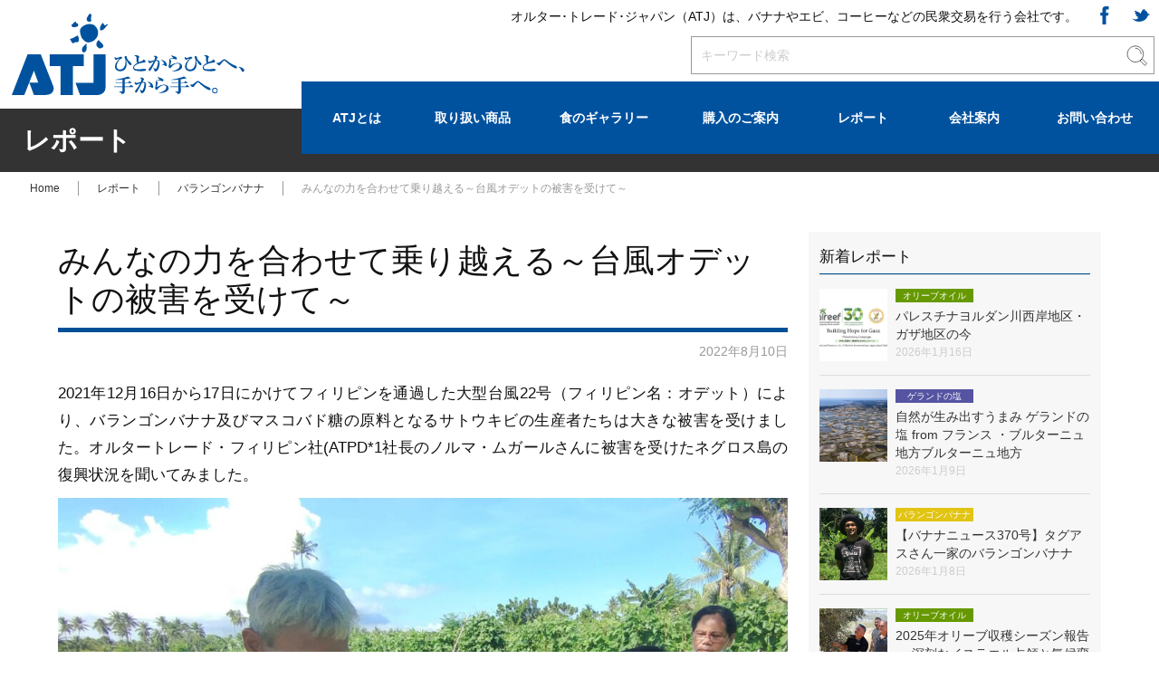

--- FILE ---
content_type: text/html; charset=UTF-8
request_url: https://altertrade.jp/archives/26813
body_size: 38454
content:
<!DOCTYPE html>
<html xml:lang="ja" lang="ja">
<head>
<meta name="robots" content="index,follow">
<meta charset="utf-8">
<meta name="viewport" content="width=device-width, initial-scale=1.0, user-scalable=yes">
<meta content="オルター･トレード･ジャパン（ATJ）は、バナナやエビ、コーヒーなどの交易を通じて生産者と消費者をつなぐ会社です。" name="description"/>
<meta content="オルター･トレード･ジャパン,Alter Trade Japan,ATJ,バランゴンバナナ,エコシュリンプ,コーヒー,マスコバド糖,パレスチナのオリーブオイル,ゲランドの塩,パプアのカカオ" name="keywords"/>
<meta property="og:type" content="website"/>
<meta property="og:title" content="株式会社オルター･トレード･ジャパン"/>
<meta property="og:site_name" content="オルター･トレード･ジャパン オフィシャルサイト"/>
<meta property="og:description" content="オルター･トレード･ジャパン（ATJ）は、バナナやエビ、コーヒーなどの交易を通じて生産者と消費者をつなぐ会社です。"/>
<meta property="og:image" content="https://altertrade.jp/images/top/main_banana_sp.jpg"/>
<meta property="fb:app_id" content="[app_id]">
<meta name="twitter:card" content="summary_large_image">
<title>Alter Trade Japan（オルター･トレード･ジャパン）｜交易を通じて生産者と消費者をつなぐ会社｜みんなの力を合わせて乗り越える～台風オデットの被害を受けて～-レポート（バランゴンバナナ）</title>
<link rel="shortcut icon" href="https://altertrade.jp/images/favicon.ico" />
<link rel="stylesheet" href="https://altertrade.jp/css/common.css" media="all">
<link rel="stylesheet" href="https://altertrade.jp/css/small.css" media="screen and (max-width:767px)" />
<link rel="stylesheet" href="https://altertrade.jp/css/medium.css" media="screen and (min-width:768px) and (max-width:1023px)" />
<link rel="stylesheet" href="https://altertrade.jp/css/wide.css" media="screen and (min-width:1024px)" />
<link rel="stylesheet" href="https://altertrade.jp/css/print.css" media="print" />
<link rel="stylesheet" href="https://use.typekit.net/cby5ugo.css">
<script src="https://ajax.googleapis.com/ajax/libs/jquery/2.1.1/jquery.min.js"></script>
<script src="https://altertrade.jp/js/jquery.easing.1.3.js"></script>
<script src="https://altertrade.jp/js/common.js"></script>
<script src="https://altertrade.jp/js/pagetop.js"></script>
<script src="https://altertrade.jp/js/jquery.localscroll-1.2.7-min.js"></script>
<!-- Google Tag Manager -->
<script>(function(w,d,s,l,i){w[l]=w[l]||[];w[l].push({'gtm.start':
new Date().getTime(),event:'gtm.js'});var f=d.getElementsByTagName(s)[0],
j=d.createElement(s),dl=l!='dataLayer'?'&l='+l:'';j.async=true;j.src=
'https://www.googletagmanager.com/gtm.js?id='+i+dl;f.parentNode.insertBefore(j,f);
})(window,document,'script','dataLayer','GTM-TMSXGZSR');</script>
<!-- End Google Tag Manager -->
<!-- Global site tag (gtag.js) - Google Analytics -->
<script async src="https://www.googletagmanager.com/gtag/js?id=G-L1YPBWTDFF"></script>
<script>
  window.dataLayer = window.dataLayer || [];
  function gtag(){dataLayer.push(arguments);}
  gtag('js', new Date());

  gtag('config', 'G-L1YPBWTDFF');
</script>

<script>
    window.addEventListener('contextmenu', function (e) {
      e.preventDefault();
    });
</script>

</head>

<meta name='robots' content='max-image-preview:large' />
<link rel='dns-prefetch' href='//s.w.org' />
<script type="text/javascript">
window._wpemojiSettings = {"baseUrl":"https:\/\/s.w.org\/images\/core\/emoji\/13.1.0\/72x72\/","ext":".png","svgUrl":"https:\/\/s.w.org\/images\/core\/emoji\/13.1.0\/svg\/","svgExt":".svg","source":{"concatemoji":"https:\/\/altertrade.jp\/wp\/wp-includes\/js\/wp-emoji-release.min.js?ver=5.9.12"}};
/*! This file is auto-generated */
!function(e,a,t){var n,r,o,i=a.createElement("canvas"),p=i.getContext&&i.getContext("2d");function s(e,t){var a=String.fromCharCode;p.clearRect(0,0,i.width,i.height),p.fillText(a.apply(this,e),0,0);e=i.toDataURL();return p.clearRect(0,0,i.width,i.height),p.fillText(a.apply(this,t),0,0),e===i.toDataURL()}function c(e){var t=a.createElement("script");t.src=e,t.defer=t.type="text/javascript",a.getElementsByTagName("head")[0].appendChild(t)}for(o=Array("flag","emoji"),t.supports={everything:!0,everythingExceptFlag:!0},r=0;r<o.length;r++)t.supports[o[r]]=function(e){if(!p||!p.fillText)return!1;switch(p.textBaseline="top",p.font="600 32px Arial",e){case"flag":return s([127987,65039,8205,9895,65039],[127987,65039,8203,9895,65039])?!1:!s([55356,56826,55356,56819],[55356,56826,8203,55356,56819])&&!s([55356,57332,56128,56423,56128,56418,56128,56421,56128,56430,56128,56423,56128,56447],[55356,57332,8203,56128,56423,8203,56128,56418,8203,56128,56421,8203,56128,56430,8203,56128,56423,8203,56128,56447]);case"emoji":return!s([10084,65039,8205,55357,56613],[10084,65039,8203,55357,56613])}return!1}(o[r]),t.supports.everything=t.supports.everything&&t.supports[o[r]],"flag"!==o[r]&&(t.supports.everythingExceptFlag=t.supports.everythingExceptFlag&&t.supports[o[r]]);t.supports.everythingExceptFlag=t.supports.everythingExceptFlag&&!t.supports.flag,t.DOMReady=!1,t.readyCallback=function(){t.DOMReady=!0},t.supports.everything||(n=function(){t.readyCallback()},a.addEventListener?(a.addEventListener("DOMContentLoaded",n,!1),e.addEventListener("load",n,!1)):(e.attachEvent("onload",n),a.attachEvent("onreadystatechange",function(){"complete"===a.readyState&&t.readyCallback()})),(n=t.source||{}).concatemoji?c(n.concatemoji):n.wpemoji&&n.twemoji&&(c(n.twemoji),c(n.wpemoji)))}(window,document,window._wpemojiSettings);
</script>
<style type="text/css">
img.wp-smiley,
img.emoji {
	display: inline !important;
	border: none !important;
	box-shadow: none !important;
	height: 1em !important;
	width: 1em !important;
	margin: 0 0.07em !important;
	vertical-align: -0.1em !important;
	background: none !important;
	padding: 0 !important;
}
</style>
	<link rel='stylesheet' id='wordpress-language-css'  href='https://altertrade.jp/wp/wp-content/plugins/wordpress-language/res/css/style.css?ver=1.2.1' type='text/css' media='all' />
<link rel='stylesheet' id='wp-block-library-css'  href='https://altertrade.jp/wp/wp-includes/css/dist/block-library/style.min.css?ver=5.9.12' type='text/css' media='all' />
<style id='global-styles-inline-css' type='text/css'>
body{--wp--preset--color--black: #000000;--wp--preset--color--cyan-bluish-gray: #abb8c3;--wp--preset--color--white: #ffffff;--wp--preset--color--pale-pink: #f78da7;--wp--preset--color--vivid-red: #cf2e2e;--wp--preset--color--luminous-vivid-orange: #ff6900;--wp--preset--color--luminous-vivid-amber: #fcb900;--wp--preset--color--light-green-cyan: #7bdcb5;--wp--preset--color--vivid-green-cyan: #00d084;--wp--preset--color--pale-cyan-blue: #8ed1fc;--wp--preset--color--vivid-cyan-blue: #0693e3;--wp--preset--color--vivid-purple: #9b51e0;--wp--preset--gradient--vivid-cyan-blue-to-vivid-purple: linear-gradient(135deg,rgba(6,147,227,1) 0%,rgb(155,81,224) 100%);--wp--preset--gradient--light-green-cyan-to-vivid-green-cyan: linear-gradient(135deg,rgb(122,220,180) 0%,rgb(0,208,130) 100%);--wp--preset--gradient--luminous-vivid-amber-to-luminous-vivid-orange: linear-gradient(135deg,rgba(252,185,0,1) 0%,rgba(255,105,0,1) 100%);--wp--preset--gradient--luminous-vivid-orange-to-vivid-red: linear-gradient(135deg,rgba(255,105,0,1) 0%,rgb(207,46,46) 100%);--wp--preset--gradient--very-light-gray-to-cyan-bluish-gray: linear-gradient(135deg,rgb(238,238,238) 0%,rgb(169,184,195) 100%);--wp--preset--gradient--cool-to-warm-spectrum: linear-gradient(135deg,rgb(74,234,220) 0%,rgb(151,120,209) 20%,rgb(207,42,186) 40%,rgb(238,44,130) 60%,rgb(251,105,98) 80%,rgb(254,248,76) 100%);--wp--preset--gradient--blush-light-purple: linear-gradient(135deg,rgb(255,206,236) 0%,rgb(152,150,240) 100%);--wp--preset--gradient--blush-bordeaux: linear-gradient(135deg,rgb(254,205,165) 0%,rgb(254,45,45) 50%,rgb(107,0,62) 100%);--wp--preset--gradient--luminous-dusk: linear-gradient(135deg,rgb(255,203,112) 0%,rgb(199,81,192) 50%,rgb(65,88,208) 100%);--wp--preset--gradient--pale-ocean: linear-gradient(135deg,rgb(255,245,203) 0%,rgb(182,227,212) 50%,rgb(51,167,181) 100%);--wp--preset--gradient--electric-grass: linear-gradient(135deg,rgb(202,248,128) 0%,rgb(113,206,126) 100%);--wp--preset--gradient--midnight: linear-gradient(135deg,rgb(2,3,129) 0%,rgb(40,116,252) 100%);--wp--preset--duotone--dark-grayscale: url('#wp-duotone-dark-grayscale');--wp--preset--duotone--grayscale: url('#wp-duotone-grayscale');--wp--preset--duotone--purple-yellow: url('#wp-duotone-purple-yellow');--wp--preset--duotone--blue-red: url('#wp-duotone-blue-red');--wp--preset--duotone--midnight: url('#wp-duotone-midnight');--wp--preset--duotone--magenta-yellow: url('#wp-duotone-magenta-yellow');--wp--preset--duotone--purple-green: url('#wp-duotone-purple-green');--wp--preset--duotone--blue-orange: url('#wp-duotone-blue-orange');--wp--preset--font-size--small: 13px;--wp--preset--font-size--medium: 20px;--wp--preset--font-size--large: 36px;--wp--preset--font-size--x-large: 42px;}.has-black-color{color: var(--wp--preset--color--black) !important;}.has-cyan-bluish-gray-color{color: var(--wp--preset--color--cyan-bluish-gray) !important;}.has-white-color{color: var(--wp--preset--color--white) !important;}.has-pale-pink-color{color: var(--wp--preset--color--pale-pink) !important;}.has-vivid-red-color{color: var(--wp--preset--color--vivid-red) !important;}.has-luminous-vivid-orange-color{color: var(--wp--preset--color--luminous-vivid-orange) !important;}.has-luminous-vivid-amber-color{color: var(--wp--preset--color--luminous-vivid-amber) !important;}.has-light-green-cyan-color{color: var(--wp--preset--color--light-green-cyan) !important;}.has-vivid-green-cyan-color{color: var(--wp--preset--color--vivid-green-cyan) !important;}.has-pale-cyan-blue-color{color: var(--wp--preset--color--pale-cyan-blue) !important;}.has-vivid-cyan-blue-color{color: var(--wp--preset--color--vivid-cyan-blue) !important;}.has-vivid-purple-color{color: var(--wp--preset--color--vivid-purple) !important;}.has-black-background-color{background-color: var(--wp--preset--color--black) !important;}.has-cyan-bluish-gray-background-color{background-color: var(--wp--preset--color--cyan-bluish-gray) !important;}.has-white-background-color{background-color: var(--wp--preset--color--white) !important;}.has-pale-pink-background-color{background-color: var(--wp--preset--color--pale-pink) !important;}.has-vivid-red-background-color{background-color: var(--wp--preset--color--vivid-red) !important;}.has-luminous-vivid-orange-background-color{background-color: var(--wp--preset--color--luminous-vivid-orange) !important;}.has-luminous-vivid-amber-background-color{background-color: var(--wp--preset--color--luminous-vivid-amber) !important;}.has-light-green-cyan-background-color{background-color: var(--wp--preset--color--light-green-cyan) !important;}.has-vivid-green-cyan-background-color{background-color: var(--wp--preset--color--vivid-green-cyan) !important;}.has-pale-cyan-blue-background-color{background-color: var(--wp--preset--color--pale-cyan-blue) !important;}.has-vivid-cyan-blue-background-color{background-color: var(--wp--preset--color--vivid-cyan-blue) !important;}.has-vivid-purple-background-color{background-color: var(--wp--preset--color--vivid-purple) !important;}.has-black-border-color{border-color: var(--wp--preset--color--black) !important;}.has-cyan-bluish-gray-border-color{border-color: var(--wp--preset--color--cyan-bluish-gray) !important;}.has-white-border-color{border-color: var(--wp--preset--color--white) !important;}.has-pale-pink-border-color{border-color: var(--wp--preset--color--pale-pink) !important;}.has-vivid-red-border-color{border-color: var(--wp--preset--color--vivid-red) !important;}.has-luminous-vivid-orange-border-color{border-color: var(--wp--preset--color--luminous-vivid-orange) !important;}.has-luminous-vivid-amber-border-color{border-color: var(--wp--preset--color--luminous-vivid-amber) !important;}.has-light-green-cyan-border-color{border-color: var(--wp--preset--color--light-green-cyan) !important;}.has-vivid-green-cyan-border-color{border-color: var(--wp--preset--color--vivid-green-cyan) !important;}.has-pale-cyan-blue-border-color{border-color: var(--wp--preset--color--pale-cyan-blue) !important;}.has-vivid-cyan-blue-border-color{border-color: var(--wp--preset--color--vivid-cyan-blue) !important;}.has-vivid-purple-border-color{border-color: var(--wp--preset--color--vivid-purple) !important;}.has-vivid-cyan-blue-to-vivid-purple-gradient-background{background: var(--wp--preset--gradient--vivid-cyan-blue-to-vivid-purple) !important;}.has-light-green-cyan-to-vivid-green-cyan-gradient-background{background: var(--wp--preset--gradient--light-green-cyan-to-vivid-green-cyan) !important;}.has-luminous-vivid-amber-to-luminous-vivid-orange-gradient-background{background: var(--wp--preset--gradient--luminous-vivid-amber-to-luminous-vivid-orange) !important;}.has-luminous-vivid-orange-to-vivid-red-gradient-background{background: var(--wp--preset--gradient--luminous-vivid-orange-to-vivid-red) !important;}.has-very-light-gray-to-cyan-bluish-gray-gradient-background{background: var(--wp--preset--gradient--very-light-gray-to-cyan-bluish-gray) !important;}.has-cool-to-warm-spectrum-gradient-background{background: var(--wp--preset--gradient--cool-to-warm-spectrum) !important;}.has-blush-light-purple-gradient-background{background: var(--wp--preset--gradient--blush-light-purple) !important;}.has-blush-bordeaux-gradient-background{background: var(--wp--preset--gradient--blush-bordeaux) !important;}.has-luminous-dusk-gradient-background{background: var(--wp--preset--gradient--luminous-dusk) !important;}.has-pale-ocean-gradient-background{background: var(--wp--preset--gradient--pale-ocean) !important;}.has-electric-grass-gradient-background{background: var(--wp--preset--gradient--electric-grass) !important;}.has-midnight-gradient-background{background: var(--wp--preset--gradient--midnight) !important;}.has-small-font-size{font-size: var(--wp--preset--font-size--small) !important;}.has-medium-font-size{font-size: var(--wp--preset--font-size--medium) !important;}.has-large-font-size{font-size: var(--wp--preset--font-size--large) !important;}.has-x-large-font-size{font-size: var(--wp--preset--font-size--x-large) !important;}
</style>
<link rel='stylesheet' id='wp-pagenavi-css'  href='https://altertrade.jp/wp/wp-content/plugins/wp-pagenavi/pagenavi-css.css?ver=2.70' type='text/css' media='all' />
<link rel="https://api.w.org/" href="https://altertrade.jp/wp-json/" /><link rel="alternate" type="application/json" href="https://altertrade.jp/wp-json/wp/v2/posts/26813" /><link rel="EditURI" type="application/rsd+xml" title="RSD" href="https://altertrade.jp/wp/xmlrpc.php?rsd" />
<link rel="wlwmanifest" type="application/wlwmanifest+xml" href="https://altertrade.jp/wp/wp-includes/wlwmanifest.xml" /> 
<meta name="generator" content="WordPress 5.9.12" />
<link rel="canonical" href="https://altertrade.jp/archives/26813" />
<link rel='shortlink' href='https://altertrade.jp/?p=26813' />
<link rel="alternate" type="application/json+oembed" href="https://altertrade.jp/wp-json/oembed/1.0/embed?url=https%3A%2F%2Faltertrade.jp%2Farchives%2F26813" />
<link rel="alternate" type="text/xml+oembed" href="https://altertrade.jp/wp-json/oembed/1.0/embed?url=https%3A%2F%2Faltertrade.jp%2Farchives%2F26813&#038;format=xml" />

<body>
<!-- Google Tag Manager (noscript) -->
<noscript><iframe src="https://www.googletagmanager.com/ns.html?id=GTM-TMSXGZSR"
height="0" width="0" style="display:none;visibility:hidden"></iframe></noscript>
<!-- End Google Tag Manager (noscript) -->
<header>
<div class="inner">
<a href="https://altertrade.jp/"><img src="https://altertrade.jp/images/logo.svg" height="100%" class="logo" alt="オルター･トレード･ジャパン" title="オルター･トレード･ジャパン"/></a>
<h1>オルター･トレード･ジャパン（ATJ）は、バナナやエビ、コーヒーなどの民衆交易を行う会社です。</h1>

<!-- キーワード検索 -->
<form role="search" method="get" id="searchform" action="https://altertrade.jp/" class="searchBlock">
<input type="text" value="" name="s" id="s" class="inputFree" maxlength="100" placeholder="キーワード検索"/>
<input type="submit" id="searchsubmit" value="" class="btnSearch"/>
</form>

<ul class="sns">
<li><a href="https://www.facebook.com/atj89" target="_blank"><img src="https://altertrade.jp/images/icon_facebook.svg" alt=""/></a></li>
<li><a href="https://twitter.com/ATJ89" target="_blank"><img src="https://altertrade.jp/images/icon_twitter.svg" alt=""/></a></li>
</ul>

<ul class="pcNav">
<li class="w1"><a href="https://altertrade.jp/aboutus/">ATJとは</a>
	<ul id="aboutMenu">
	<li><a href="https://altertrade.jp/aboutus/">ATJとは</a></li>
	<li><a href="https://altertrade.jp/aboutus/history/">ATJのあゆみ</a></li>
	<li><a href="https://altertrade.jp/aboutus/publications/">文献</a></li>
	<li><a href="https://altertrade.jp/aboutus/movies/">映像紹介</a></li>
	</ul>
</li>
<li class="w2"><a href="https://altertrade.jp/products/">取り扱い商品</a>
	<ul id="productMenu">
	<li><a href="https://altertrade.jp/balangon">バランゴンバナナ</a></li>
	<li><a href="https://altertrade.jp/ecoshrimp/">エコシュリンプ</a></li>
	<li><a href="https://altertrade.jp/coffee/">コーヒー</a></li>
	<li><a href="https://altertrade.jp/mascobado/">マスコバド糖</a></li>
	<li><a href="https://altertrade.jp/olive/">パレスチナのオリーブオイル</a></li>
	<li><a href="https://altertrade.jp/guerande/">ゲランドの塩</a></li>
	<li><a href="https://altertrade.jp/cacao/">パプアのカカオ</a></li>
	</ul>
</li>
<li class="w3"><a href="https://altertrade.jp/gallery/">食のギャラリー</a>
	<ul id="galleryMenu">
	<li><a href="https://altertrade.jp/gallery/balangon">バランゴンバナナ</a></li>
	<li><a href="https://altertrade.jp/gallery/ecoshrimp/">エコシュリンプ</a></li>
	<li><a href="https://altertrade.jp/gallery/coffee/">コーヒー</a></li>
	<li><a href="https://altertrade.jp/gallery/mascobado/">マスコバド糖</a></li>
	<li><a href="https://altertrade.jp/gallery/olive/">パレスチナのオリーブオイル</a></li>
	<li><a href="https://altertrade.jp/gallery/guerande/">ゲランドの塩</a></li>
	<li><a href="https://altertrade.jp/gallery/cacao/">パプアのカカオ</a></li>
	</ul>
</li>
<li class="w4"><a href="https://altertrade.jp/shops/">購入のご案内</a>
	<ul id="shopsMenu">
	<li><a href="https://altertrade.jp/shops/">個人のお客様</a></li>
	<li><a href="https://altertrade.jp/shops/wholesaler/">仕入れご希望の店舗・卸業者の方</a></li>
	</ul>
</li>
<li class="w5"><a href="https://altertrade.jp/report/">レポート</a>
	<ul id="reportMenu">
	<li><a href="https://altertrade.jp/report/balangon/">バランゴンバナナ</a></li>
	<li><a href="https://altertrade.jp/report/ecoshrimp/">エコシュリンプ</a></li>
	<li><a href="https://altertrade.jp/report/coffee/">コーヒー</a></li>
	<li><a href="https://altertrade.jp/report/mascobado/">マスコバド糖</a></li>
	<li><a href="https://altertrade.jp/report/olive/">パレスチナのオリーブオイル</a></li>
	<li><a href="https://altertrade.jp/report/guerande/">ゲランドの塩</a></li>
	<li><a href="https://altertrade.jp/report/cacao/">パプアのカカオ</a></li>
    <li><a href="https://altertrade.jp/report/p-to-p/">P to P News</a></li>
    <li><a href="https://altertrade.jp/report/other/">その他</a></li>
	</ul>
</li>
<li class="w6"><a href="https://altertrade.jp/company/">会社案内</a></li>
<li class="w7"><a href="https://altertrade.jp/contact/">お問い合わせ</a></li>
</ul>
</div>

<section class="openMenu sp clearfix">
<div class="btn_nav open_nav"><img src="https://altertrade.jp/images/nav_open.svg" alt="メニュー"></div>
<div class="sp_nav_wrap">
<div class="btn_nav close_nav"><img src="https://altertrade.jp/images/nav_close.svg" alt="閉じる"></div>
<nav class="sp_nav close_nav">
<ul class="sp_nav_menu">
<li class="menuL"><a href="https://altertrade.jp/">Home</a></li>
<li class="menuL"><a href="https://altertrade.jp/aboutus">ATJとは</a></li>
<li class="menuL"><a href="https://altertrade.jp/products/">取り扱い商品</a></li>
<li class="menuL"><a href="https://altertrade.jp/gallery/">食のギャラリー</a></li>
<li class="menuL"><a href="https://altertrade.jp/shops/">購入のご案内</a></li>
<li class="menuL"><a href="https://altertrade.jp/report/">レポート</a></li>
<li class="menuL"><a href="https://altertrade.jp/company/">会社案内</a></li>
<li class="menuL"><a href="https://altertrade.jp/news/">お知らせ一覧</a></li>
<li class="menuL"><a href="https://altertrade.jp/contact/">お問い合わせ</a></li>
<li class="menuL"><a href="https://altertrade.jp/privacy/">個人情報保護方針</a></li>
<li class="menuL"><a href="https://altertrade.jp/policy/">サイトポリシー</a></li>
<li class="menuL"><a href="https://altertrade.jp/sitemap/">サイトマップ</a></li>
</ul>
</nav>
</div>
</section>

</header>
<main role="main">

<div class="pageTitle"><h2>レポート</h2></div>

<ul class="topicpath">
<li><a href="https://altertrade.jp/">Home</a></li>
<li><a href="https://altertrade.jp/report/">レポート</a></li>
<li><a href="https://altertrade.jp/report/balangon/">バランゴンバナナ</a></li>
<li>みんなの力を合わせて乗り越える～台風オデットの被害を受けて～</li>
</ul>

<article id="report">
<section class="contentCulumn">


<h3 class="homeReport_title">みんなの力を合わせて乗り越える～台風オデットの被害を受けて～</h3>
<div datetime="2022-08-10" class="date">2022年8月10日</div>
<div class="content">
<p>2021年12月16日から17日にかけてフィリピンを通過した大型台風22号（フィリピン名：オデット）により、バランゴンバナナ及びマスコバド糖の原料となるサトウキビの生産者たちは大きな被害を受けました。オルタートレード・フィリピン社(ATPD*1社長のノルマ・ムガールさんに被害を受けたネグロス島の復興状況を聞いてみました。</p>



<figure class="wp-block-image size-large"><a href="https://altertrade.jp/wp/wp-content/uploads/2022/08/d08eb705a8a5900b6911a2918c751d61.jpg"><img width="1024" height="617" src="https://altertrade.jp/wp/wp-content/uploads/2022/08/d08eb705a8a5900b6911a2918c751d61-1024x617.jpg" alt="" class="wp-image-26817" srcset="https://altertrade.jp/wp/wp-content/uploads/2022/08/d08eb705a8a5900b6911a2918c751d61-1024x617.jpg 1024w, https://altertrade.jp/wp/wp-content/uploads/2022/08/d08eb705a8a5900b6911a2918c751d61-300x181.jpg 300w, https://altertrade.jp/wp/wp-content/uploads/2022/08/d08eb705a8a5900b6911a2918c751d61-768x463.jpg 768w, https://altertrade.jp/wp/wp-content/uploads/2022/08/d08eb705a8a5900b6911a2918c751d61-1536x926.jpg 1536w, https://altertrade.jp/wp/wp-content/uploads/2022/08/d08eb705a8a5900b6911a2918c751d61-2048x1234.jpg 2048w" sizes="(max-width: 1024px) 100vw, 1024px" /></a><figcaption>生産者からバナナの回復状況を聞くノルマ・ ムガール社長（右）</figcaption></figure>



<h3><strong>サトウキビ畑の状況</strong></h3>



<p>台風が通過した時期は、サトウキビの収穫シーズンが半分過ぎた＜らいの頃でした。本来、サトウキビは強風に強い作物と言われていますが、今回の台風ではたくさんの茎がなぎ倒されました。その影響で糖分含有量が減り、砂糖としての生産量が減ってしまうおそれがありましたが、台風後の天候がよく、サトウキビの回復がよかったため、心配したほどの影響はありませんでした。ただ、泥にまみれたり、強風で絡まりあったサトウキビを収穫するのは困難を要し、通常より収穫に時間や労力がかかりました。そのため、余計にかかった人手の労賃は、災害支援の募金から補填しました。</p>



<p></p>



<h3><strong>まずはバナナ畑の復興を</strong></h3>



<p>台風の通過によりネグロス島の生産者たちのバナナは、ほとんどなぎ倒されてしまいました。今回の台風は今までになく最悪だったと生産者が口々に言っていました。どれだけ民衆交易のバランゴンバナナが生産者たちの暮らしを支える基盤だったのかを痛感しました。まずはバランゴンバナナを復興させることが生産者たちにとって最優先です。</p>



<p>それを実現するために、生産者たちに肥料（鶏糞）を配布し、散布してもらうことにしました。これまで施肥は限られた地域でのみ実施してきましたが、今回は村の中の橋が壊れたり、道路状況が悪かったりするために肥料を運搬できない地域を除いて全産地に配布しました。今年は乾季にも雨が降り、バナナの成育にとって好条件だったことも手伝って、葉っぱが元気で実の成長が早くなり、施肥の効果を多くの生産者が認識しました。</p>



<p></p>



<figure class="wp-block-image size-large"><a href="https://altertrade.jp/wp/wp-content/uploads/2022/08/c23c45ccacdb399fff7a54939ce6260c-scaled.jpg"><img loading="lazy" width="1024" height="477" src="https://altertrade.jp/wp/wp-content/uploads/2022/08/c23c45ccacdb399fff7a54939ce6260c-1024x477.jpg" alt="" class="wp-image-26815" srcset="https://altertrade.jp/wp/wp-content/uploads/2022/08/c23c45ccacdb399fff7a54939ce6260c-1024x477.jpg 1024w, https://altertrade.jp/wp/wp-content/uploads/2022/08/c23c45ccacdb399fff7a54939ce6260c-300x140.jpg 300w, https://altertrade.jp/wp/wp-content/uploads/2022/08/c23c45ccacdb399fff7a54939ce6260c-768x358.jpg 768w, https://altertrade.jp/wp/wp-content/uploads/2022/08/c23c45ccacdb399fff7a54939ce6260c-1536x715.jpg 1536w, https://altertrade.jp/wp/wp-content/uploads/2022/08/c23c45ccacdb399fff7a54939ce6260c-2048x954.jpg 2048w" sizes="(max-width: 1024px) 100vw, 1024px" /></a><figcaption>元気に育って回復中のバナナ</figcaption></figure>



<h2><strong>結の精神で</strong></h2>



<p>一時的に仕事がなくなってしまったバナナの買付や運搬を担う現場スタッフ、バナナの箱詰めをするパッキングセンターで働くパッカーたちも、生産者の畑に出向いて一緒に作業を実施してもらうことにしました。フィリピンには「バヤニハン」という、共同体での助け合い、相互扶助の制度*2がありますが、それをバナナの復興においても意識的に実施したのです。現場スタッフには対価として日当を支払いました。</p>



<figure class="wp-block-image size-full"><a href="https://altertrade.jp/wp/wp-content/uploads/2022/08/f523ff8c010bed902dc66befad53fe82.jpg"><img loading="lazy" width="960" height="720" src="https://altertrade.jp/wp/wp-content/uploads/2022/08/f523ff8c010bed902dc66befad53fe82.jpg" alt="" class="wp-image-26814" srcset="https://altertrade.jp/wp/wp-content/uploads/2022/08/f523ff8c010bed902dc66befad53fe82.jpg 960w, https://altertrade.jp/wp/wp-content/uploads/2022/08/f523ff8c010bed902dc66befad53fe82-300x225.jpg 300w, https://altertrade.jp/wp/wp-content/uploads/2022/08/f523ff8c010bed902dc66befad53fe82-768x576.jpg 768w" sizes="(max-width: 960px) 100vw, 960px" /></a><figcaption>普段はパッキングセンターでバナナの箱詰めをするスタッフたちも畑で作業</figcaption></figure>



<p>現場スタッフの中には生産者である人もいますが、雇用されて働いている人も多くいます。これまでは単にバナナを買い付けたり運搬したりすることが主で、生産者のことについて知る機会がほとんどない人もいました。今回生産者たちの畑に行くことにより、バナナが作られる背景や生産者のことを知るきっかけになりました。生産者や畑のことを知ることで、それが自分たちの仕事とつながっているという意識を持ってほしいし、これからも その意識を高めていかなくてはなりません。</p>



<p>今回の台風被害は甚大だったものの、施肥や 「バヤニハン」の実践はバランゴンバナナの生産者や現場スタッフの意識改革を促したとも言えます。施肥の効果もあり、バナナの回復が 1～2ヵ月早まっており、9月頃から前年の平均出荷量程度に回復する予定です。</p>



<p>今回の台風からの復興は、日本の皆さんからのご支援がなければ、すべての被災地へ手を差し伸べることはできませんでした。日本からの応援によって生産者たちも復興に向けて、また歩みだすことができました。すべての関係者が感謝と希望、目的をもって懸命に前に進もうとしたこの復興事業は、民衆交易の歴史の中に刻み込まれることでしょう。</p>



<p>インタビュー・まとめ　吉澤真満子（よしざわ・まみこ／ATJ）</p>



<p></p>



<div class="wp-container-3 wp-block-group"><div class="wp-block-group__inner-container">
<div class="wp-container-2 wp-block-group"><div class="wp-block-group__inner-container">
<div class="wp-container-1 wp-block-group"><div class="wp-block-group__inner-container">
<p class="has-small-font-size">*1オルター トレード・フィリピン社：バランゴンバナナ、マスコバド糖の輸出を担っている。</p>



<p class="has-small-font-size">*2日本の農村社会にある「結（ゆい）」に相当。</p>
</div></div>
</div></div>
</div></div>



<p></p>
</div>

<div class="btnBlock">
<!-- facebook -->
<div id="fb-root"></div>
<script async defer crossorigin="anonymous" src="https://connect.facebook.net/ja_JP/sdk.js#xfbml=1&version=v13.0" nonce="vy8vSsLZ"></script>
<div class="fb-like" data-href="https://www.facebook.com/atj89" data-width="" data-layout="button" data-action="like" data-size="large" data-share="false"></div>
<!-- twitter -->
<a href="https://twitter.com/share?ref_src=twsrc%5Etfw" class="twitter-share-button" data-show-count="false">Tweet</a>
<script async src="https://platform.twitter.com/widgets.js" charset="utf-8"></script>
</div>

<!-- 関連記事リスト -->

<!-- ヒト（生産者他） -->

<!-- モノ（栽培から食べ方まで） -->

<!-- 産地での取組み -->
<ul class="related_article">
<h4>関連レポート</h4>
<li>
<a href="https://altertrade.jp/archives/34226" class="thumb"><img src="https://altertrade.jp/wp/wp-content/uploads/2025/12/77ecc3b6536249edae3fc0edb9ffda65.jpg" loading="lazy" alt=""/></a>
<div>
<span class="iconCatg banananewsBg">バランゴンバナナ</span>
<p><a href="https://altertrade.jp/archives/34226">台風ティノ被害！緊急支援を実施しました。</a>
<span datetime="2025-12-02">2025年12月2日</span></p>
</div>
</li>
<li>
<a href="https://altertrade.jp/archives/26813" class="thumb"><img src="https://altertrade.jp/wp/wp-content/uploads/2022/08/20375ced40379f1e8ea26f8e6c287f04.jpg" loading="lazy" alt=""/></a>
<div>
<span class="iconCatg bananaBg">バランゴンバナナ</span>
<p><a href="https://altertrade.jp/archives/26813">みんなの力を合わせて乗り越える～台風オデットの被害を受けて～</a>
<span datetime="2022-08-10">2022年8月10日</span></p>
</div>
</li>
<li>
<a href="https://altertrade.jp/archives/26214" class="thumb"><img src="https://altertrade.jp/wp/wp-content/uploads/2022/06/3-e1656052114920.jpg" loading="lazy" alt=""/></a>
<div>
<span class="iconCatg banananewsBg">バランゴンバナナ</span>
<p><a href="https://altertrade.jp/archives/26214">【バナナニュース328号】＜大型台風22号・その後4＞結でバナナ畑の復興を</a>
<span datetime="2022-06-24">2022年6月24日</span></p>
</div>
</li>
<li>
<a href="https://altertrade.jp/archives/26170" class="thumb"><img src="https://altertrade.jp/wp/wp-content/uploads/2022/05/29c3ba998ef3f322be7f18144390bf1a-1.jpg" loading="lazy" alt=""/></a>
<div>
<span class="iconCatg banananewsBg">バランゴンバナナ</span>
<p><a href="https://altertrade.jp/archives/26170">【バナナニュース327号】日本からのメッセージを届けました</a>
<span datetime="2022-05-30">2022年5月30日</span></p>
</div>
</li>
</ul>

<!-- バナナを取り巻く問題 -->


</section>

<section class="sideCulumn">
<h4>新着レポート</h4>
<ul class="reportList_side">
<li>
<a href="https://altertrade.jp/archives/34439" class="thumb"><img src="https://altertrade.jp/wp/wp-content/uploads/2026/01/3157215203f9e5154a0e762b61aed9d7-1.jpg" loading="lazy" alt=""/></a>
<div>
<span class="iconCatg oliveBg">オリーブオイル</span>
<p><a href="https://altertrade.jp/archives/34439">パレスチナヨルダン川西岸地区・ガザ地区の今</a>
<span datetime="2026-01-16">2026年1月16日</span></p>
</div>
</li>
<li>
<a href="https://altertrade.jp/archives/34402" class="thumb"><img src="https://altertrade.jp/wp/wp-content/uploads/2026/01/ec2e2a59c7b8e71090bb67db03ef235d.jpg" loading="lazy" alt=""/></a>
<div>
<span class="iconCatg saltBg">ゲランドの塩</span>
<p><a href="https://altertrade.jp/archives/34402">自然が生み出すうまみ ゲランドの塩 from フランス ・ブルターニュ地方ブルターニュ地方</a>
<span datetime="2026-01-09">2026年1月9日</span></p>
</div>
</li>
<li>
<a href="https://altertrade.jp/archives/34163" class="thumb"><img src="https://altertrade.jp/wp/wp-content/uploads/2025/11/IMG_8382-scaled-e1767850330158.jpg" loading="lazy" alt=""/></a>
<div>
<span class="iconCatg banananewsBg">バランゴンバナナ</span>
<p><a href="https://altertrade.jp/archives/34163">【バナナニュース370号】タグアスさん一家のバランゴンバナナ</a>
<span datetime="2026-01-08">2026年1月8日</span></p>
</div>
</li>
<li>
<a href="https://altertrade.jp/archives/34343" class="thumb"><img src="https://altertrade.jp/wp/wp-content/uploads/2026/01/850453b35dd9ba01c6affb1722219608.png" loading="lazy" alt=""/></a>
<div>
<span class="iconCatg oliveBg">オリーブオイル</span>
<p><a href="https://altertrade.jp/archives/34343">2025年オリーブ収穫シーズン報告ー 深刻なイスラエル占領と気候変動の影響</a>
<span datetime="2026-01-06">2026年1月6日</span></p>
</div>
</li>
<li>
<a href="https://altertrade.jp/archives/34320" class="thumb"><img src="https://altertrade.jp/wp/wp-content/uploads/2025/12/45da40a0727f3ea936e46541a1c51161-scaled.jpg" loading="lazy" alt=""/></a>
<div>
<span class="iconCatg shrimpBg">エコシュリンプ</span>
<p><a href="https://altertrade.jp/archives/34320">＜今月のおいしい＞ATINA社員食堂の人気メニュー②</a>
<span datetime="2025-12-24">2025年12月24日</span></p>
</div>
</li>
<li>
<a href="https://altertrade.jp/archives/34159" class="thumb"><img src="https://altertrade.jp/wp/wp-content/uploads/2025/12/0663e0b652903ca53ac53ac7e32fad11-1-scaled-e1765344407543.jpg" loading="lazy" alt=""/></a>
<div>
<span class="iconCatg banananewsBg">バランゴンバナナ</span>
<p><a href="https://altertrade.jp/archives/34159">【バナナニュース369号】西ネグロス州ランタワンより： バランゴンバナナ栽培の大ベテラン・エディさん</a>
<span datetime="2025-12-10">2025年12月10日</span></p>
</div>
</li>
</ul>
<a href="https://altertrade.jp/report/" class="btnIndex">レポート一覧</a>
</section>


</article>

<article id="commonBanner">
<ul>
<li><a href="https://www.youtube.com/channel/UCUSpegl2HByEo6CtwBWUzfw" target="_blank"><img src="https://altertrade.jp/images/bnr_youtube.png" width="100%" loading="lazy" alt="オルター・トレード・ジャパン YouTubeチャンネル"/></a></li>
<li><a href="https://gallery.altertrade.jp/" target="_blank"><img src="https://altertrade.jp/images/bnr_photo_library.png" width="100%" loading="lazy" alt="フォトライブラリー"/></a></li>
<li><a href="https://altertrade.jp/report/p-to-p/"><img src="https://altertrade.jp/images/bnr_p-to-p.png" width="100%" loading="lazy" alt="P to P News"/></a></li>
</ul>
</article>
</main>

<footer>
<div id="page-top"><a href="#header"><img src="https://altertrade.jp/images/page_top.svg" width="100%" alt="Page Top"/></a></div>

<article class="inner">
<a href="https://altertrade.jp/" class="footerLogo"><img src="https://altertrade.jp/images/logo_w.svg" width="100%" alt="株式会社 オルター・トレード・ジャパン"/></a>
<address>株式会社 オルター・トレード・ジャパン<br>
Alter Trade Japan, Inc.<br>
〒169-0072 東京都新宿区大久保2-4-15 サンライズ新宿3F<br>
Tel. 03-5273-8163 / Fax. 03-5273-8162</address>
<ul class="footerSNS">
<li><a href="https://www.facebook.com/atj89" target="_blank" class="facebook">Facebook</a></li>
<li><a href="https://twitter.com/ATJ89" target="_blank" class="twitter">Twitter</a></li>
</ul>
<ul class="bottomMenu">
<li><a href="https://altertrade.jp/privacy/">個人情報保護方針</a></li>
<li><a href="https://altertrade.jp/policy/">サイトポリシー</a></li>
<li><a href="https://altertrade.jp/sitemap/">サイトマップ</a></li>
</ul>
<p class="copyright">© <script>document.write(new Date().getFullYear());</script> Alter Trade Japan, Inc. All rights reserved.</p>
</article>

</footer>

</body>
<style>.wp-container-1 .alignleft { float: left; margin-right: 2em; }.wp-container-1 .alignright { float: right; margin-left: 2em; }</style>
<style>.wp-container-2 .alignleft { float: left; margin-right: 2em; }.wp-container-2 .alignright { float: right; margin-left: 2em; }</style>
<style>.wp-container-3 .alignleft { float: left; margin-right: 2em; }.wp-container-3 .alignright { float: right; margin-left: 2em; }</style>
</html>

--- FILE ---
content_type: text/css
request_url: https://altertrade.jp/css/common.css
body_size: 8623
content:
@charset "utf-8";

/* --HTML-- */
html,body{
	color: #111;
	overflow-x: hidden;
	vertical-align: baseline;
	padding: 0px;
	margin: 0px;
}

/* --BODY-- */
body {
	font-family: "游ゴシック Medium","Yu Gothic Medium","游ゴシック体",YuGothic,"ヒラギノ角ゴ Pro W3","Hiragino Kaku Gothic Pro","メイリオ",Meiryo,Osaka,"ＭＳ Ｐゴシック","MS PGothic",sans-serif;
	margin: 0px;
	overflow: visible;
	padding: 0px;
}
	/* for IE8 */
	html>/**/body {
		font-family: "游ゴシック Medium","Yu Gothic Medium","游ゴシック体",YuGothic,"ヒラギノ角ゴ Pro W3","Hiragino Kaku Gothic Pro","メイリオ",Meiryo,Osaka,"ＭＳ Ｐゴシック","MS PGothic",sans-serif;
		font-size: 75%;
	}
	/* for IE7 */
	*+html body {
		font-family: "游ゴシック Medium","Yu Gothic Medium","游ゴシック体",YuGothic,"ヒラギノ角ゴ Pro W3","Hiragino Kaku Gothic Pro","メイリオ",Meiryo,Osaka,"ＭＳ Ｐゴシック","MS PGothic",sans-serif;
		font-size: 75%;
	}
	/* for IE6 */
	* html body {
		font-family: "游ゴシック Medium","Yu Gothic Medium","游ゴシック体",YuGothic,"ヒラギノ角ゴ Pro W3","Hiragino Kaku Gothic Pro","メイリオ",Meiryo,Osaka,"ＭＳ Ｐゴシック","MS PGothic",sans-serif;
		font-size: 75%;
	}

/* --OTHER TAGS-- */
.iepngfix {
	behavior: expression(IEPNGFIX.fix(this));
}
a {
	overflow:hidden;
}
a img, img {
	vertical-align: bottom;
	margin-top: 0px;
	margin-right: 0px;
	margin-bottom: 0px;
	margin-left: 0px;
	padding-top: 0px;
	padding-right: 0px;
	padding-bottom: 0px;
	padding-left: 0px;
	border: none;
}
/*a:hover img{
    opacity: 0.7;
    filter: alpha(opacity=70);
    -moz-opacity: 0.7;
}*/
abbr, acronym {
	border: 0;
}
address, caption, cite, code, dfn, em, th, strong, var {
	font-style: normal;
	font-weight: normal;
}
blockquote, dd, div, dl, dt, h1, h2, h3, h4, h5, h6, li, ol, p, pre, span, td, th, ul {
	margin: 0px;
	padding: 0px;
	line-height: none;
}
code, kbd, pre, samp, tt {
	font-family: monospace;
	line-height: 100%;
}
	/* for IE7 */
	*+html code, *+html kbd, *+html pre, *+html samp, *+html tt {
		font-size: 108%; 
	}
h1, h2, h3, h4, h5, h6, p {
	font-size:100%;
	font-weight:normal;
}
ol, ul {
	list-style: none;
}
q:before, q:after {
	content:'';
}
/* form */
button, fieldset, form, input, label, legend, select, textarea {
	/*font-family:inherit;*/
	font-family: "游ゴシック Medium","Yu Gothic Medium","游ゴシック体",YuGothic,"ヒラギノ角ゴ Pro W3","Hiragino Kaku Gothic Pro","メイリオ",Meiryo,Osaka,"ＭＳ Ｐゴシック","MS PGothic",sans-serif;
	font-size: 100%;
	font-style: inherit;
	font-weight: inherit;
	margin: 0;
	padding: 0;
	vertical-align: baseline;
}

	/* for IE6 */
	* html input, * html textarea {
		font-family:'ＭＳ Ｐゴシック';
	}
	
	/* for IE7 */
	*+html input, *+html textarea {
		font-family:'メイリオ', 'ＭＳ Ｐゴシック';
	}	

/* tables still need 'cellspacing="0"' */
table {
	border-collapse: collapse;
	border-spacing: 0;
	font-size: 100%;
}


/*
---------------------------------------------------------------------
	basic.css ver 1.1 [2008/11/25] 
	*This document validates as CSS level 3
	*GNU General Public License v3
	*http://higash.net/labo/

	Modify YUI Base CSS
	*Copyright (c) 2008, Yahoo! Inc. All rights reserved.
	*http://developer.yahoo.com/yui/license.html
	
	Modify Formy CSS Form Framework 0.8(beta)
	*GNU General Public License v2
	*http://code.google.com/p/formy-css-framework/
---------------------------------------------------------------------
*/

/* --FORM-- */
fieldset {
	border: 1px solid #ccc;
	margin-bottom: 1em;
	padding: 0 1em 1em 1em;
}
input, textarea {
	font-family: "ヒラギノ角ゴ Pro W3", "Hiragino Kaku Gothic Pro", "メイリオ", Meiryo, Osaka, "ＭＳ Ｐゴシック", "MS PGothic", sans-serif;
	line-height: 1.4;
	padding: 0;
	vertical-align: baseline;
}
input[type="checkbox"], input[type="radio"] {
	vertical-align: baseline;
}
input[type="submit"] {
	padding: 0.1em;
}
legend {
	background: #fff;
	padding: 0.3em;
}
select {
	font-family: "ヒラギノ角ゴ Pro W3", "Hiragino Kaku Gothic Pro", "メイリオ", Meiryo, Osaka, "ＭＳ Ｐゴシック", "MS PGothic", sans-serif;
	padding: 0;
}

	/* for IE6 */
	* html input {
		padding: 0.1em;
	}
	* html input.checkbox,
	* html input.radio {
		vertical-align: -0.3em;
	}
	* html input.submit {
		line-height: 1.2;
		padding-top: 0.2em;
	}
	* html select {
		vertical-align: -0.2em;
	}
	/* for IE7 */
	*+html input {
		padding: 0.1em;
	}
	*+html input.submit {
		line-height: 1.2;
		padding-top: 0.2em;
	}
	*+html select {
		vertical-align: -0.2em;
	}
	/* for Opera9.27 */
	html:first-child input {
		padding: 0.1em;
	}
	html:first-child input[type="checkbox"],
	html:first-child input[type="radio"] {
		vertical-align: middle;
		margin-right: 5px;
	}
	html:first-child input[type="submit"] {
		padding:0.3em;
	}
	html:first-child select {
		padding:0.2em 0.5em;
	}
	/* for Opera9.5+ [Safari3 & Chrome] */
	body:first-of-type input {
		padding:0.1em;
	}
	body:first-of-type input[type="checkbox"],
	body:first-of-type input[type="radio"] {
		vertical-align: middle;
		margin-right: 5px;
	}
	body:first-of-type input[type="submit"] {
		padding: 0.3em 0.3em 0.2em 0.3em;
	}
	/* for Safari3 & Chrome */
	html:not(:only-child:only-child) input {
		padding: 0;
		vertical-align: middle;
	}
	html:not(:only-child:only-child) select {
		vertical-align:0;
	}	

/* --HEADLINE-- */
h1, h2, h3, h4, h5, h6 {
	margin: 0;/*margin:1em 0;*/
}
/* --LIST-- */
ol, ul {
	margin: 0;/*margin:1em 1em 1em 3em;*/
}
dl {
}
ol li {
	list-style: none;/*list-style:decimal outside;*/
}
ul li {
	list-style: none;/*list-style:disc outside;*/
}

/* --OTHER TAGS-- */
abbr, acronym {
	border-bottom: 1px dotted;
	cursor: help;
}
blockquote {
}
caption {
	margin-bottom: 0.5em;
}
em, strong {
	font-weight: bold;
}
/*	
p {
	margin-bottom: 1em;
	text-align: left;
	width: auto;
}
*/
/* clearfix */
.clearfix { zoom: 1; }
.clearfix:after {
	display: block;
	clear: both;
	height: 0;
	visibility: hidden;
	line-height: 0;
	content: " ";
}
	/* for IE6 */
	* html .clearfix {
		display: inline-block;
	}
	/* for IE7 */
	*+html .clearfix {
		display: inline-block;
	}
	/* IE8ハック */
	html>/**/body .clearfix {
		display /*\**/: block\9
	}
	/* no ie mac \*/
	* html .clearfix {
		height: 1%;
	}
	.clearfix {
		display: block;
	}
header,footer,nav,section,article,figure,aside {
　display: block;
}

.clear{clear:both;}
.st{font-weight:bold;}
.fl{float:left;}
.fr{float:right;}
.tac{text-align:center !important;}
.tar{text-align:right !important;}
.tal{text-align:left !important;}
.vam{vertical-align:middle;}

.red {color: #DB0004;}
.blue {
	color: #24468D;
}

.noBorder {
	border: none;
}

.bananaFc {color: #e2c413;}
.shrimpFc {color: #0075c2;}
.coffeeFc {color: #663300;}
.sugarFc {color: #ff6600;}
.oliveFc {color: #669900;}
.cacaoFc {color: #ff3300;}
.saltFc {color: #5654a2;}

.bananaBd {border-color: #e2c413;}
.shrimpBd {border-color: #0075c2;}
.coffeeBd {border-color: #663300;}
.sugarBd {border-color: #ff6600;}
.oliveBd {border-color: #669900;}
.cacaoBd {border-color: #ff3300;}
.saltBd {border-color: #5654a2;}

.bananaBg, .banananewsBg, .banana-newsBg, .balangon-researchBg {background-color: #e2c413;}
.bananaBg2 {background-color: #534741;}
.shrimpBg, .ecoshrimp20Bg {background-color: #0075c2;}
.coffeeBg, .easttimorBg, .tlmessageBg, .laosBg {background-color: #663300;}
.sugarBg {background-color: #ff6600;}
.oliveBg {background-color: #669900;}
.cacaoBg, .papuakaranotayoriBg {background-color: #ff3300;}
.saltBg {background-color: #5654a2;}
.otherBg, .featuredBg, .reportsBg, .japanBg, .alternativesBg, .gmoBg, .agroecologyBg {background-color: #333;}
.crossoverBg {background-color: #9E005D;}
.p-to-pBg {background-color: #df4423;}

.bananaBg_a {background-color: rgba(226,196,19,0.1);}
.shrimpBg_a {background-color: rgba(0,117,194,0.1);}
.coffeeBg_a {background-color: rgba(102,51,0,0.1);}
.sugarBg_a {background-color: rgba(255,102,0,0.1);}
.oliveBg_a {background-color: rgba(102,153,0,0.1);}
.cacaoBg_a {background-color: rgba(255,51,0,0.1);}
.saltBg_a {background-color: rgba(86,84,162,0.1);}

.bananaArrow {background-image: url("../images/arrow_right_banana.svg");}
.shrimpArrow {background-image: url("../images/arrow_right_shrimp.svg");}
.coffeeArrow {background-image: url("../images/arrow_right_coffee.svg");}
.sugarArrow {background-image: url("../images/arrow_right_sugar.svg");}
.oliveArrow {background-image: url("../images/arrow_right_olive.svg");}
.cacaoArrow {background-image: url("../images/arrow_right_cacao.svg");}
.saltArrow {background-image: url("../images/arrow_right_salt.svg");}

sup {font-size: 0.7em}













--- FILE ---
content_type: image/svg+xml
request_url: https://altertrade.jp/images/nav_close.svg
body_size: 336
content:
<svg xmlns="http://www.w3.org/2000/svg" viewBox="0 0 89.1 89.1"><defs><style>.cls-1{fill:#fff;}</style></defs><title>nav_close</title><g id="レイヤー_2" data-name="レイヤー 2"><g id="レイヤー_1-2" data-name="レイヤー 1"><polygon class="cls-1" points="89.09 4.24 84.85 0 44.55 40.3 4.24 0 0 4.24 40.3 44.55 0 84.85 4.24 89.09 44.55 48.79 84.85 89.09 89.09 84.85 48.79 44.55 89.09 4.24"/></g></g></svg>

--- FILE ---
content_type: application/javascript
request_url: https://altertrade.jp/js/pagetop.js
body_size: 487
content:
jQuery(function() {
	var showFlug = false;
	var topBtn = jQuery('#page-top');	
	topBtn.css('bottom', '-120px');
	jQuery(window).scroll(function () {
		if (jQuery(this).scrollTop() > 100) {
			if (showFlug == false) {
				showFlug = true;
				topBtn.stop().animate({'bottom' : '20px'}, 200); 
			}
		} else {
			if (showFlug) {
				showFlug = false;
				topBtn.stop().animate({'bottom' : '-120px'}, 200); 
			}
		}
	});
	//スクロールしてトップ
    topBtn.click(function () {
		jQuery('body,html').animate({
			scrollTop: 0
		}, 500);
		return false;
    });
});


--- FILE ---
content_type: image/svg+xml
request_url: https://altertrade.jp/images/logo_w.svg
body_size: 12746
content:
<svg xmlns="http://www.w3.org/2000/svg" viewBox="0 0 200 70">
  <defs>
    <style>
      .cls-1 {
        fill: #fff;
      }
    </style>
  </defs>
  <g id="レイヤー_2" data-name="レイヤー 2">
    <g id="Header">
      <g>
        <g>
          <path class="cls-1" d="M68.672,6.047c-.656.654-1.882,1.392-2.945.819-3.022-1.715-.16-4.325.571-6.129L67.526,0C69.9,1.389,66.874,4.173,68.672,6.047Z"/>
          <path class="cls-1" d="M56.488,8.582c1.15.57.413,1.23.659,2.207-1.555.489-3.435,1.387-4.905.728a1.859,1.859,0,0,1-.817-1.949c1.636-.495,1.966-2.867,3.923-2.534C55.014,7.763,55.757,8.422,56.488,8.582Z"/>
          <path class="cls-1" d="M80.039,10.13c1.141.165,1.8-1.872,2.773-.722-2.12,1.46-3.349,5.628-6.7,4.888-.985-2.445.893-4.888,2.2-6.451C79.056,8.66,79.056,9.408,80.039,10.13Z"/>
          <path class="cls-1" d="M71.45,10.373a8.606,8.606,0,0,1,2.128,9.409,9.631,9.631,0,0,1-7.851,5.056c-2.363-.079-4.326-2.125-5.64-4.081-.9-2.612-2.7-6.61,0-8.994C62.87,8.909,68.184,7.845,71.45,10.373Z"/>
          <path class="cls-1" d="M57.478,20.346c.241,1.553.73,4.166-1.561,4.335-1.637-1.146-3.1,2.365-4.084,0-1.472-.335-.323-2.613-1.961-1.968.489-1.708,2.538-1.218,3.677-2.121.648-1.143,2.208-.492,2.617-1.8C57.147,18.709,56.821,19.939,57.478,20.346Z"/>
          <path class="cls-1" d="M78.075,29.173c-.981.405-2.289,1.3-3.275.405a3.992,3.992,0,0,1-1.629-5.066l1.629-1.96C75.54,24.759,80.692,26.8,78.075,29.173Z"/>
          <path class="cls-1" d="M64.339,26.068c-.329,2.289,1.067,5.8-1.965,7.271-1.059.487-1.794-.981-1.958-1.8-.491-2.856,2.205-3.756,3.35-5.716Z"/>
          <polygon class="cls-1" points="61.918 35.038 61.918 45.177 52.568 45.177 52.568 70 41.941 70 41.941 45.177 32.622 45.177 32.622 35.038 61.918 35.038"/>
          <path class="cls-1" d="M15.127,59.4h7.69l-3.769-10.39-8.254,20.93H0l13.575-34.9H24.936L35.73,62.506a6.085,6.085,0,0,1-1.4,5.883,8.807,8.807,0,0,1-5.011,1.529c-4.758.04-10.275,0-10.275,0Z"/>
          <path class="cls-1" d="M80.695,63.365a6.577,6.577,0,0,1-6.568,6.586L58.7,69.918,54.816,59.472H70.3V35.055h10.4Z"/>
        </g>
        <g>
          <path class="cls-1" d="M92.387,38.927a.134.134,0,0,0,.051-.084c0-.094-.16-.116-.238-.116a2.021,2.021,0,0,0-.763.3,5.058,5.058,0,0,1-1.694.693,1.516,1.516,0,0,1-1.3-1.612,1.8,1.8,0,0,1,.274-.977c.49.6.785.948,1.623.948a5.65,5.65,0,0,0,2.047-.563c.839-.385.928-.44,1.167-.44.384,0,1.5.3,1.5.915,0,.329-.088.373-.893.74a4.694,4.694,0,0,0-1.167.7,8.465,8.465,0,0,0-2.813,5.853A2.848,2.848,0,0,0,90.8,47.2a3.066,3.066,0,0,0,2.245.881,4.2,4.2,0,0,0,3.226-1.51,8.133,8.133,0,0,0,1.573-5.088,11.47,11.47,0,0,0-.164-1.943,6.811,6.811,0,0,0-.475-1.423,2.038,2.038,0,0,1-.217-.781.88.88,0,0,1,.946-.844c.73,0,.859.526.988,1.048.2.873.546,2.34,3.336,4.554a1.645,1.645,0,0,1,.7,1.308c0,.862-.535.918-.805.918-1.275,0-2.733-2.77-3.451-4.252-.011-.036-.087-.143-.159-.143s-.088.077-.088.137a2.914,2.914,0,0,0,.029.355,30.825,30.825,0,0,1,.282,3.084,6.539,6.539,0,0,1-1.5,4.543,5.556,5.556,0,0,1-3.905,1.515c-2.943,0-4.608-1.77-4.608-4.128a7.436,7.436,0,0,1,1.976-4.648Z"/>
          <path class="cls-1" d="M112.3,40.533c.389-.136.641-.265.641-.536,0-.152-.092-.3-.293-.658,1.519.2,2.338,1,2.338,1.88,0,.7-.4.744-1.208.825-4.617.446-8.632,2.377-8.632,4.236a1.247,1.247,0,0,0,.625,1.067c.671.525,2.391.525,3.061.525a21.3,21.3,0,0,0,4.25-.411,4.424,4.424,0,0,1,.73-.071c.592,0,1.659.29,1.659,1.064a.71.71,0,0,1-.466.663,15.57,15.57,0,0,1-3.865.385c-1.012,0-4.476-.081-5.806-1.085a2.373,2.373,0,0,1-1.008-1.877c0-2.193,2.906-3.759,3.746-4.2a2.741,2.741,0,0,1-.83-1.948,12.523,12.523,0,0,0-.111-3.091c-.251-.808-1.437-1-1.8-1.07a2.131,2.131,0,0,1,1.5-.5,4.944,4.944,0,0,1,2.532.806.519.519,0,0,1,.259.422c0,.085,0,.144-.146.474a7.048,7.048,0,0,0-.533,3.014,1.876,1.876,0,0,0,.331,1.314C109.74,41.552,110.748,41.112,112.3,40.533Z"/>
          <path class="cls-1" d="M121.545,46.517a9.5,9.5,0,0,0,2.157.926.708.708,0,0,0,.655-.371,10.738,10.738,0,0,0,1.371-4.76c0-1.252-.333-1.619-1.078-1.619a7.187,7.187,0,0,0-1,.108c-.994,1.995-3.054,6.117-4.272,7.919a1.025,1.025,0,0,1-.868.548c-.556,0-.815-.609-.815-1.066,0-.522.145-.741.893-1.578a24.035,24.035,0,0,0,3.45-5.423,10.076,10.076,0,0,0-2.556,1.17,1.254,1.254,0,0,1-.653.235,1.863,1.863,0,0,1-1.53-1.676,1.2,1.2,0,0,1,.471-.985c.325.748.586.893,1.018.893a4.512,4.512,0,0,0,.968-.119c.6-.115,2.266-.463,2.734-.54a7.313,7.313,0,0,0,.715-2.325c0-.727-.671-.935-1.386-1.159a2.518,2.518,0,0,1,1.371-.463c.8,0,2.186.758,2.186,1.381a1.8,1.8,0,0,1-.494,1.014,13.843,13.843,0,0,0-.781,1.348c.237-.019.46-.03.752-.03,1.771,0,2.3,1.052,2.3,2.685,0,1.618-.622,4.95-1.932,6.257a2.776,2.776,0,0,1-1.786.859c-.639,0-.679-.283-.76-.99a5.073,5.073,0,0,0-1.161-2.183Zm7.376-2.87a10.8,10.8,0,0,0,2-.456.4.4,0,0,0,.111-.28A4.577,4.577,0,0,0,129.818,41a9.55,9.55,0,0,0-1.919-1.418,7.408,7.408,0,0,1,4.054,1.662,4.228,4.228,0,0,1,1.4,2.9c0,.5-.244,1.081-.893,1.081-.322,0-.429-.092-.927-.584a4.826,4.826,0,0,0-2.608-.852Z"/>
          <path class="cls-1" d="M137.806,49.463a12.065,12.065,0,0,0,4.858-1.854,3.3,3.3,0,0,0,1.83-2.713,1.931,1.931,0,0,0-2.067-1.97c-2.767,0-4.769,2.34-5.658,3.614-.057.084-.326.432-.636.432a1.631,1.631,0,0,1-1.265-1.539,7.556,7.556,0,0,1,.3-1.523,21.8,21.8,0,0,0,.275-3.109c0-1.323,0-2.174,2.548-2.6.124-.015.715-.071.8-.108a.1.1,0,0,0,.058-.1c0-.071-.077-.141-.1-.164-.723-.447-.919-.577-1.189-1.1a1.768,1.768,0,0,1-.222-.852.86.86,0,0,1,.04-.289,5.941,5.941,0,0,0,2.714,1.263,2.838,2.838,0,0,1,1.461.767,1.6,1.6,0,0,1,.471,1.069.7.7,0,0,1-.711.782,2.256,2.256,0,0,1-.875-.255,6.31,6.31,0,0,0-2.519-.482c-.344,0-1.6.022-1.6.656,0,.292.165.5.436.84.288.441.363.562.363.821a3.128,3.128,0,0,1-.312,1.086,9.9,9.9,0,0,0-.47,1.973c0,.107.018.274.222.274a.93.93,0,0,0,.323-.129,11.72,11.72,0,0,1,5.742-1.936c2.275,0,3.879,1.414,3.879,3.1,0,2.444-3.107,4.213-7.647,4.213-.441,0-.714-.017-1.045-.029Z"/>
          <path class="cls-1" d="M152.594,38.927a.127.127,0,0,0,.056-.084c0-.094-.167-.116-.237-.116a2.024,2.024,0,0,0-.768.3,5.042,5.042,0,0,1-1.7.693,1.514,1.514,0,0,1-1.3-1.612,1.91,1.91,0,0,1,.273-.977c.5.6.79.948,1.635.948a5.547,5.547,0,0,0,2.038-.563c.84-.385.93-.44,1.171-.44.381,0,1.5.3,1.5.915,0,.329-.1.373-.9.74a4.6,4.6,0,0,0-1.171.7,8.483,8.483,0,0,0-2.815,5.853,2.844,2.844,0,0,0,.625,1.921,3.074,3.074,0,0,0,2.25.881,4.2,4.2,0,0,0,3.223-1.51,8.138,8.138,0,0,0,1.57-5.088,12.762,12.762,0,0,0-.158-1.943,7.837,7.837,0,0,0-.479-1.423,2,2,0,0,1-.219-.781.885.885,0,0,1,.953-.844c.726,0,.861.526.979,1.048.207.873.544,2.34,3.341,4.554a1.654,1.654,0,0,1,.7,1.308c0,.862-.535.918-.809.918-1.278,0-2.734-2.77-3.445-4.252-.02-.036-.1-.143-.171-.143s-.085.077-.085.137a2.129,2.129,0,0,0,.04.355c.1,1.034.267,2.225.267,3.084a6.549,6.549,0,0,1-1.5,4.543,5.557,5.557,0,0,1-3.909,1.515c-2.93,0-4.59-1.77-4.59-4.128a7.4,7.4,0,0,1,1.972-4.648Z"/>
          <path class="cls-1" d="M172.138,40.533c.385-.136.641-.265.641-.536,0-.152-.089-.3-.29-.658,1.513.2,2.331,1,2.331,1.88,0,.7-.393.744-1.2.825-4.623.446-8.627,2.377-8.627,4.236a1.256,1.256,0,0,0,.614,1.067c.679.525,2.39.525,3.067.525a21.348,21.348,0,0,0,4.253-.411,4.373,4.373,0,0,1,.728-.071c.584,0,1.659.29,1.659,1.064a.718.718,0,0,1-.471.663,15.575,15.575,0,0,1-3.871.385c-1,0-4.473-.081-5.8-1.085a2.407,2.407,0,0,1-1.007-1.877c0-2.193,2.912-3.759,3.747-4.2a2.776,2.776,0,0,1-.823-1.948,12.983,12.983,0,0,0-.107-3.091c-.259-.808-1.441-1-1.81-1.07a2.15,2.15,0,0,1,1.5-.5,5,5,0,0,1,2.541.806.528.528,0,0,1,.255.422c0,.085,0,.144-.147.474a7.064,7.064,0,0,0-.534,3.014,1.917,1.917,0,0,0,.327,1.314C169.586,41.552,170.589,41.112,172.138,40.533Z"/>
          <path class="cls-1" d="M177.514,42.385a3.481,3.481,0,0,0,1.748-.918c.294-.226,1.587-1.244,1.852-1.463.9-.633,1.161-.73,1.654-.73a2.8,2.8,0,0,1,1.878.857c3.812,3.06,5.4,3.684,7.244,4.405.4.167,1.715.674,1.715,1.759a.806.806,0,0,1-.841.852c-.833,0-3.042-1.389-3.984-2.026a55.249,55.249,0,0,1-5.208-4.357,1.406,1.406,0,0,0-.827-.327c-.433,0-.881.312-2.26,1.974a10.681,10.681,0,0,0-.818,1.092c-.222.333-.66.989-1.19.989-.237,0-2.123-.511-2.123-1.886a1.417,1.417,0,0,1,.189-.7A1.611,1.611,0,0,0,177.514,42.385Z"/>
          <path class="cls-1" d="M195.191,45.665a8.271,8.271,0,0,1,3.59,1.289A2.431,2.431,0,0,1,200,48.85a1.212,1.212,0,0,1-1.241,1.163c-.792,0-1.012-.5-1.431-1.456a5.8,5.8,0,0,0-2.226-2.706Z"/>
          <path class="cls-1" d="M97.13,59.336h2.9l.84-1.163c.065-.1.149-.214.272-.214a.571.571,0,0,1,.329.173l1.426,1.173c.108.083.186.143.186.241,0,.178-.148.19-.273.19H97.13c0,1.573,0,1.755.02,2.969h4.013l.967-1.229c.078-.1.163-.219.274-.219s.2.067.353.181l1.6,1.23c.089.081.185.152.185.245,0,.166-.152.188-.27.188H97.15c.018.726.033,2.628.033,3.267,0,1.129-.089,1.639-.688,2.076a4.085,4.085,0,0,1-2.065.685c-.219-.959-.492-1.314-2.355-2.188V66.83c.4.022,2.154.118,2.518.118.344,0,.606-.029.606-.933V63.1H90.251a9.859,9.859,0,0,0-1.974.116l-.29-.619c1.128.107,2.412.107,2.586.107h4.605V59.736H91.47a11.162,11.162,0,0,0-1.968.106l-.3-.6c1.133.093,2.413.093,2.591.093h3.38V56.7a43.344,43.344,0,0,1-6.063.229l-.036-.145a48.716,48.716,0,0,0,9.746-2.3,3.044,3.044,0,0,0,.936-.538l2.154,1.4a.348.348,0,0,1,.159.229c0,.1-.1.219-.3.219a5.727,5.727,0,0,1-.817-.052,30.19,30.19,0,0,1-3.832.745Z"/>
          <path class="cls-1" d="M109.87,65.182a9.31,9.31,0,0,0,2.153.948.754.754,0,0,0,.663-.389,10.68,10.68,0,0,0,1.364-4.758c0-1.247-.33-1.618-1.067-1.618a6.261,6.261,0,0,0-1.017.115A88.474,88.474,0,0,1,107.7,67.4a1.034,1.034,0,0,1-.86.542c-.564,0-.819-.6-.819-1.072,0-.514.145-.728.9-1.569a24.474,24.474,0,0,0,3.445-5.424,10.734,10.734,0,0,0-2.556,1.169,1.246,1.246,0,0,1-.651.237,1.856,1.856,0,0,1-1.532-1.669,1.229,1.229,0,0,1,.468-1c.334.752.586.9,1.026.9a4.441,4.441,0,0,0,.968-.122c.6-.115,2.262-.463,2.741-.537a7.476,7.476,0,0,0,.707-2.318c0-.737-.681-.934-1.389-1.17a2.57,2.57,0,0,1,1.364-.463c.8,0,2.2.767,2.2,1.381a1.935,1.935,0,0,1-.5,1.022,13.008,13.008,0,0,0-.785,1.34c.241-.006.455-.03.748-.03,1.771,0,2.293,1.057,2.293,2.7,0,1.6-.618,4.95-1.926,6.255a2.781,2.781,0,0,1-1.786.851c-.641,0-.682-.271-.752-.989a5.144,5.144,0,0,0-1.171-2.177Zm7.374-2.854a12.024,12.024,0,0,0,2.007-.456.435.435,0,0,0,.109-.28,4.533,4.533,0,0,0-1.224-1.922,9.478,9.478,0,0,0-1.911-1.411,7.323,7.323,0,0,1,4.049,1.647,4.247,4.247,0,0,1,1.4,2.9c0,.512-.256,1.107-.892,1.107-.324,0-.438-.115-.93-.595a4.8,4.8,0,0,0-2.612-.86Z"/>
          <path class="cls-1" d="M126.21,68.144a12.522,12.522,0,0,0,4.85-1.862,3.28,3.28,0,0,0,1.826-2.71,1.922,1.922,0,0,0-2.067-1.966c-2.768,0-4.757,2.341-5.655,3.606a.91.91,0,0,1-.64.425,1.612,1.612,0,0,1-1.253-1.532,7.3,7.3,0,0,1,.289-1.512,21.328,21.328,0,0,0,.282-3.113c0-1.322,0-2.177,2.549-2.6a7.145,7.145,0,0,0,.8-.115.1.1,0,0,0,.053-.092.3.3,0,0,0-.107-.178c-.708-.437-.908-.558-1.186-1.093a1.938,1.938,0,0,1-.222-.855,1,1,0,0,1,.044-.3,5.676,5.676,0,0,0,2.717,1.26,2.975,2.975,0,0,1,1.455.773,1.638,1.638,0,0,1,.479,1.081.7.7,0,0,1-.716.77,2.2,2.2,0,0,1-.879-.247,6.216,6.216,0,0,0-2.515-.487c-.348,0-1.6.023-1.6.66,0,.3.16.492.442.83.285.448.359.56.359.836a3.324,3.324,0,0,1-.312,1.086,9.55,9.55,0,0,0-.469,1.966c0,.11.014.277.217.277a.874.874,0,0,0,.323-.14,11.82,11.82,0,0,1,5.751-1.93c2.268,0,3.871,1.411,3.871,3.1,0,2.444-3.1,4.21-7.651,4.21-.436,0-.711-.008-1.037-.031Z"/>
          <path class="cls-1" d="M145.295,59.336h2.9l.842-1.163c.076-.1.147-.214.269-.214a.552.552,0,0,1,.327.173l1.43,1.173c.115.083.178.143.178.241,0,.178-.141.19-.27.19h-5.68c0,1.573,0,1.755.022,2.969h4.013l.973-1.229c.074-.1.164-.219.271-.219s.2.067.348.181l1.6,1.23c.094.081.188.152.188.245,0,.166-.153.188-.283.188h-7.114c.011.726.037,2.628.037,3.267,0,1.129-.1,1.639-.7,2.076a4.06,4.06,0,0,1-2.057.685c-.221-.959-.5-1.314-2.359-2.188V66.83c.407.022,2.159.118,2.519.118s.6-.029.6-.933V63.1h-4.936a9.826,9.826,0,0,0-1.974.116l-.293-.619c1.137.107,2.412.107,2.594.107h4.6V59.736h-3.7a11.323,11.323,0,0,0-1.979.106l-.286-.6c1.134.093,2.405.093,2.586.093h3.38V56.7a43.279,43.279,0,0,1-6.055.229l-.037-.145a48.925,48.925,0,0,0,9.744-2.3,3.225,3.225,0,0,0,.93-.538l2.154,1.4c.069.051.161.144.161.229a.26.26,0,0,1-.288.219,5.71,5.71,0,0,1-.823-.052,30.326,30.326,0,0,1-3.837.745Z"/>
          <path class="cls-1" d="M154.829,61.057a3.572,3.572,0,0,0,1.747-.911c.3-.24,1.59-1.258,1.869-1.465.888-.638,1.144-.727,1.637-.727a2.856,2.856,0,0,1,1.878.84c3.819,3.078,5.409,3.693,7.247,4.423.4.166,1.712.665,1.712,1.751a.812.812,0,0,1-.837.859c-.838,0-3.049-1.4-3.977-2.033a52.609,52.609,0,0,1-5.223-4.359,1.427,1.427,0,0,0-.82-.318c-.44,0-.87.308-2.259,1.967-.4.492-.568.743-.824,1.092-.216.333-.655.992-1.188.992-.229,0-2.115-.515-2.115-1.889a1.63,1.63,0,0,1,.178-.714A1.557,1.557,0,0,0,154.829,61.057Z"/>
          <path class="cls-1" d="M174.847,64.475A1.7,1.7,0,1,1,173,66.16,1.768,1.768,0,0,1,174.847,64.475Zm0,4.11a2.424,2.424,0,1,0-2.631-2.425A2.528,2.528,0,0,0,174.847,68.585Z"/>
        </g>
      </g>
    </g>
  </g>
</svg>


--- FILE ---
content_type: image/svg+xml
request_url: https://altertrade.jp/images/logo.svg
body_size: 12749
content:
<svg xmlns="http://www.w3.org/2000/svg" viewBox="0 0 200 70">
  <defs>
    <style>
      .cls-1 {
        fill: #00529f;
      }
    </style>
  </defs>
  <g id="レイヤー_2" data-name="レイヤー 2">
    <g id="Header">
      <g>
        <g>
          <path class="cls-1" d="M68.672,6.047c-.656.654-1.882,1.392-2.945.819-3.022-1.715-.16-4.325.571-6.129L67.526,0C69.9,1.389,66.874,4.173,68.672,6.047Z"/>
          <path class="cls-1" d="M56.488,8.582c1.15.57.413,1.23.659,2.207-1.555.489-3.435,1.387-4.905.728a1.859,1.859,0,0,1-.817-1.949c1.636-.495,1.966-2.867,3.923-2.534C55.014,7.763,55.757,8.422,56.488,8.582Z"/>
          <path class="cls-1" d="M80.039,10.13c1.141.165,1.8-1.872,2.773-.722-2.12,1.46-3.349,5.628-6.7,4.888-.985-2.445.893-4.888,2.2-6.451C79.056,8.66,79.056,9.408,80.039,10.13Z"/>
          <path class="cls-1" d="M71.45,10.373a8.606,8.606,0,0,1,2.128,9.409,9.631,9.631,0,0,1-7.851,5.056c-2.363-.079-4.326-2.125-5.64-4.081-.9-2.612-2.7-6.61,0-8.994C62.87,8.909,68.184,7.845,71.45,10.373Z"/>
          <path class="cls-1" d="M57.478,20.346c.241,1.553.73,4.166-1.561,4.335-1.637-1.146-3.1,2.365-4.084,0-1.472-.335-.323-2.613-1.961-1.968.489-1.708,2.538-1.218,3.677-2.121.648-1.143,2.208-.492,2.617-1.8C57.147,18.709,56.821,19.939,57.478,20.346Z"/>
          <path class="cls-1" d="M78.075,29.173c-.981.405-2.289,1.3-3.275.405a3.992,3.992,0,0,1-1.629-5.066l1.629-1.96C75.54,24.759,80.692,26.8,78.075,29.173Z"/>
          <path class="cls-1" d="M64.339,26.068c-.329,2.289,1.067,5.8-1.965,7.271-1.059.487-1.794-.981-1.958-1.8-.491-2.856,2.205-3.756,3.35-5.716Z"/>
          <polygon class="cls-1" points="61.918 35.038 61.918 45.177 52.568 45.177 52.568 70 41.941 70 41.941 45.177 32.622 45.177 32.622 35.038 61.918 35.038"/>
          <path class="cls-1" d="M15.127,59.4h7.69l-3.769-10.39-8.254,20.93H0l13.575-34.9H24.936L35.73,62.506a6.085,6.085,0,0,1-1.4,5.883,8.807,8.807,0,0,1-5.011,1.529c-4.758.04-10.275,0-10.275,0Z"/>
          <path class="cls-1" d="M80.695,63.365a6.577,6.577,0,0,1-6.568,6.586L58.7,69.918,54.816,59.472H70.3V35.055h10.4Z"/>
        </g>
        <g>
          <path class="cls-1" d="M92.387,38.927a.134.134,0,0,0,.051-.084c0-.094-.16-.116-.238-.116a2.021,2.021,0,0,0-.763.3,5.058,5.058,0,0,1-1.694.693,1.516,1.516,0,0,1-1.3-1.612,1.8,1.8,0,0,1,.274-.977c.49.6.785.948,1.623.948a5.65,5.65,0,0,0,2.047-.563c.839-.385.928-.44,1.167-.44.384,0,1.5.3,1.5.915,0,.329-.088.373-.893.74a4.694,4.694,0,0,0-1.167.7,8.465,8.465,0,0,0-2.813,5.853A2.848,2.848,0,0,0,90.8,47.2a3.066,3.066,0,0,0,2.245.881,4.2,4.2,0,0,0,3.226-1.51,8.133,8.133,0,0,0,1.573-5.088,11.47,11.47,0,0,0-.164-1.943,6.811,6.811,0,0,0-.475-1.423,2.038,2.038,0,0,1-.217-.781.88.88,0,0,1,.946-.844c.73,0,.859.526.988,1.048.2.873.546,2.34,3.336,4.554a1.645,1.645,0,0,1,.7,1.308c0,.862-.535.918-.805.918-1.275,0-2.733-2.77-3.451-4.252-.011-.036-.087-.143-.159-.143s-.088.077-.088.137a2.914,2.914,0,0,0,.029.355,30.825,30.825,0,0,1,.282,3.084,6.539,6.539,0,0,1-1.5,4.543,5.556,5.556,0,0,1-3.905,1.515c-2.943,0-4.608-1.77-4.608-4.128a7.436,7.436,0,0,1,1.976-4.648Z"/>
          <path class="cls-1" d="M112.3,40.533c.389-.136.641-.265.641-.536,0-.152-.092-.3-.293-.658,1.519.2,2.338,1,2.338,1.88,0,.7-.4.744-1.208.825-4.617.446-8.632,2.377-8.632,4.236a1.247,1.247,0,0,0,.625,1.067c.671.525,2.391.525,3.061.525a21.3,21.3,0,0,0,4.25-.411,4.424,4.424,0,0,1,.73-.071c.592,0,1.659.29,1.659,1.064a.71.71,0,0,1-.466.663,15.57,15.57,0,0,1-3.865.385c-1.012,0-4.476-.081-5.806-1.085a2.373,2.373,0,0,1-1.008-1.877c0-2.193,2.906-3.759,3.746-4.2a2.741,2.741,0,0,1-.83-1.948,12.523,12.523,0,0,0-.111-3.091c-.251-.808-1.437-1-1.8-1.07a2.131,2.131,0,0,1,1.5-.5,4.944,4.944,0,0,1,2.532.806.519.519,0,0,1,.259.422c0,.085,0,.144-.146.474a7.048,7.048,0,0,0-.533,3.014,1.876,1.876,0,0,0,.331,1.314C109.74,41.552,110.748,41.112,112.3,40.533Z"/>
          <path class="cls-1" d="M121.545,46.517a9.5,9.5,0,0,0,2.157.926.708.708,0,0,0,.655-.371,10.738,10.738,0,0,0,1.371-4.76c0-1.252-.333-1.619-1.078-1.619a7.187,7.187,0,0,0-1,.108c-.994,1.995-3.054,6.117-4.272,7.919a1.025,1.025,0,0,1-.868.548c-.556,0-.815-.609-.815-1.066,0-.522.145-.741.893-1.578a24.035,24.035,0,0,0,3.45-5.423,10.076,10.076,0,0,0-2.556,1.17,1.254,1.254,0,0,1-.653.235,1.863,1.863,0,0,1-1.53-1.676,1.2,1.2,0,0,1,.471-.985c.325.748.586.893,1.018.893a4.512,4.512,0,0,0,.968-.119c.6-.115,2.266-.463,2.734-.54a7.313,7.313,0,0,0,.715-2.325c0-.727-.671-.935-1.386-1.159a2.518,2.518,0,0,1,1.371-.463c.8,0,2.186.758,2.186,1.381a1.8,1.8,0,0,1-.494,1.014,13.843,13.843,0,0,0-.781,1.348c.237-.019.46-.03.752-.03,1.771,0,2.3,1.052,2.3,2.685,0,1.618-.622,4.95-1.932,6.257a2.776,2.776,0,0,1-1.786.859c-.639,0-.679-.283-.76-.99a5.073,5.073,0,0,0-1.161-2.183Zm7.376-2.87a10.8,10.8,0,0,0,2-.456.4.4,0,0,0,.111-.28A4.577,4.577,0,0,0,129.818,41a9.55,9.55,0,0,0-1.919-1.418,7.408,7.408,0,0,1,4.054,1.662,4.228,4.228,0,0,1,1.4,2.9c0,.5-.244,1.081-.893,1.081-.322,0-.429-.092-.927-.584a4.826,4.826,0,0,0-2.608-.852Z"/>
          <path class="cls-1" d="M137.806,49.463a12.065,12.065,0,0,0,4.858-1.854,3.3,3.3,0,0,0,1.83-2.713,1.931,1.931,0,0,0-2.067-1.97c-2.767,0-4.769,2.34-5.658,3.614-.057.084-.326.432-.636.432a1.631,1.631,0,0,1-1.265-1.539,7.556,7.556,0,0,1,.3-1.523,21.8,21.8,0,0,0,.275-3.109c0-1.323,0-2.174,2.548-2.6.124-.015.715-.071.8-.108a.1.1,0,0,0,.058-.1c0-.071-.077-.141-.1-.164-.723-.447-.919-.577-1.189-1.1a1.768,1.768,0,0,1-.222-.852.86.86,0,0,1,.04-.289,5.941,5.941,0,0,0,2.714,1.263,2.838,2.838,0,0,1,1.461.767,1.6,1.6,0,0,1,.471,1.069.7.7,0,0,1-.711.782,2.256,2.256,0,0,1-.875-.255,6.31,6.31,0,0,0-2.519-.482c-.344,0-1.6.022-1.6.656,0,.292.165.5.436.84.288.441.363.562.363.821a3.128,3.128,0,0,1-.312,1.086,9.9,9.9,0,0,0-.47,1.973c0,.107.018.274.222.274a.93.93,0,0,0,.323-.129,11.72,11.72,0,0,1,5.742-1.936c2.275,0,3.879,1.414,3.879,3.1,0,2.444-3.107,4.213-7.647,4.213-.441,0-.714-.017-1.045-.029Z"/>
          <path class="cls-1" d="M152.594,38.927a.127.127,0,0,0,.056-.084c0-.094-.167-.116-.237-.116a2.024,2.024,0,0,0-.768.3,5.042,5.042,0,0,1-1.7.693,1.514,1.514,0,0,1-1.3-1.612,1.91,1.91,0,0,1,.273-.977c.5.6.79.948,1.635.948a5.547,5.547,0,0,0,2.038-.563c.84-.385.93-.44,1.171-.44.381,0,1.5.3,1.5.915,0,.329-.1.373-.9.74a4.6,4.6,0,0,0-1.171.7,8.483,8.483,0,0,0-2.815,5.853,2.844,2.844,0,0,0,.625,1.921,3.074,3.074,0,0,0,2.25.881,4.2,4.2,0,0,0,3.223-1.51,8.138,8.138,0,0,0,1.57-5.088,12.762,12.762,0,0,0-.158-1.943,7.837,7.837,0,0,0-.479-1.423,2,2,0,0,1-.219-.781.885.885,0,0,1,.953-.844c.726,0,.861.526.979,1.048.207.873.544,2.34,3.341,4.554a1.654,1.654,0,0,1,.7,1.308c0,.862-.535.918-.809.918-1.278,0-2.734-2.77-3.445-4.252-.02-.036-.1-.143-.171-.143s-.085.077-.085.137a2.129,2.129,0,0,0,.04.355c.1,1.034.267,2.225.267,3.084a6.549,6.549,0,0,1-1.5,4.543,5.557,5.557,0,0,1-3.909,1.515c-2.93,0-4.59-1.77-4.59-4.128a7.4,7.4,0,0,1,1.972-4.648Z"/>
          <path class="cls-1" d="M172.138,40.533c.385-.136.641-.265.641-.536,0-.152-.089-.3-.29-.658,1.513.2,2.331,1,2.331,1.88,0,.7-.393.744-1.2.825-4.623.446-8.627,2.377-8.627,4.236a1.256,1.256,0,0,0,.614,1.067c.679.525,2.39.525,3.067.525a21.348,21.348,0,0,0,4.253-.411,4.373,4.373,0,0,1,.728-.071c.584,0,1.659.29,1.659,1.064a.718.718,0,0,1-.471.663,15.575,15.575,0,0,1-3.871.385c-1,0-4.473-.081-5.8-1.085a2.407,2.407,0,0,1-1.007-1.877c0-2.193,2.912-3.759,3.747-4.2a2.776,2.776,0,0,1-.823-1.948,12.983,12.983,0,0,0-.107-3.091c-.259-.808-1.441-1-1.81-1.07a2.15,2.15,0,0,1,1.5-.5,5,5,0,0,1,2.541.806.528.528,0,0,1,.255.422c0,.085,0,.144-.147.474a7.064,7.064,0,0,0-.534,3.014,1.917,1.917,0,0,0,.327,1.314C169.586,41.552,170.589,41.112,172.138,40.533Z"/>
          <path class="cls-1" d="M177.514,42.385a3.481,3.481,0,0,0,1.748-.918c.294-.226,1.587-1.244,1.852-1.463.9-.633,1.161-.73,1.654-.73a2.8,2.8,0,0,1,1.878.857c3.812,3.06,5.4,3.684,7.244,4.405.4.167,1.715.674,1.715,1.759a.806.806,0,0,1-.841.852c-.833,0-3.042-1.389-3.984-2.026a55.249,55.249,0,0,1-5.208-4.357,1.406,1.406,0,0,0-.827-.327c-.433,0-.881.312-2.26,1.974a10.681,10.681,0,0,0-.818,1.092c-.222.333-.66.989-1.19.989-.237,0-2.123-.511-2.123-1.886a1.417,1.417,0,0,1,.189-.7A1.611,1.611,0,0,0,177.514,42.385Z"/>
          <path class="cls-1" d="M195.191,45.665a8.271,8.271,0,0,1,3.59,1.289A2.431,2.431,0,0,1,200,48.85a1.212,1.212,0,0,1-1.241,1.163c-.792,0-1.012-.5-1.431-1.456a5.8,5.8,0,0,0-2.226-2.706Z"/>
          <path class="cls-1" d="M97.13,59.336h2.9l.84-1.163c.065-.1.149-.214.272-.214a.571.571,0,0,1,.329.173l1.426,1.173c.108.083.186.143.186.241,0,.178-.148.19-.273.19H97.13c0,1.573,0,1.755.02,2.969h4.013l.967-1.229c.078-.1.163-.219.274-.219s.2.067.353.181l1.6,1.23c.089.081.185.152.185.245,0,.166-.152.188-.27.188H97.15c.018.726.033,2.628.033,3.267,0,1.129-.089,1.639-.688,2.076a4.085,4.085,0,0,1-2.065.685c-.219-.959-.492-1.314-2.355-2.188V66.83c.4.022,2.154.118,2.518.118.344,0,.606-.029.606-.933V63.1H90.251a9.859,9.859,0,0,0-1.974.116l-.29-.619c1.128.107,2.412.107,2.586.107h4.605V59.736H91.47a11.162,11.162,0,0,0-1.968.106l-.3-.6c1.133.093,2.413.093,2.591.093h3.38V56.7a43.344,43.344,0,0,1-6.063.229l-.036-.145a48.716,48.716,0,0,0,9.746-2.3,3.044,3.044,0,0,0,.936-.538l2.154,1.4a.348.348,0,0,1,.159.229c0,.1-.1.219-.3.219a5.727,5.727,0,0,1-.817-.052,30.19,30.19,0,0,1-3.832.745Z"/>
          <path class="cls-1" d="M109.87,65.182a9.31,9.31,0,0,0,2.153.948.754.754,0,0,0,.663-.389,10.68,10.68,0,0,0,1.364-4.758c0-1.247-.33-1.618-1.067-1.618a6.261,6.261,0,0,0-1.017.115A88.474,88.474,0,0,1,107.7,67.4a1.034,1.034,0,0,1-.86.542c-.564,0-.819-.6-.819-1.072,0-.514.145-.728.9-1.569a24.474,24.474,0,0,0,3.445-5.424,10.734,10.734,0,0,0-2.556,1.169,1.246,1.246,0,0,1-.651.237,1.856,1.856,0,0,1-1.532-1.669,1.229,1.229,0,0,1,.468-1c.334.752.586.9,1.026.9a4.441,4.441,0,0,0,.968-.122c.6-.115,2.262-.463,2.741-.537a7.476,7.476,0,0,0,.707-2.318c0-.737-.681-.934-1.389-1.17a2.57,2.57,0,0,1,1.364-.463c.8,0,2.2.767,2.2,1.381a1.935,1.935,0,0,1-.5,1.022,13.008,13.008,0,0,0-.785,1.34c.241-.006.455-.03.748-.03,1.771,0,2.293,1.057,2.293,2.7,0,1.6-.618,4.95-1.926,6.255a2.781,2.781,0,0,1-1.786.851c-.641,0-.682-.271-.752-.989a5.144,5.144,0,0,0-1.171-2.177Zm7.374-2.854a12.024,12.024,0,0,0,2.007-.456.435.435,0,0,0,.109-.28,4.533,4.533,0,0,0-1.224-1.922,9.478,9.478,0,0,0-1.911-1.411,7.323,7.323,0,0,1,4.049,1.647,4.247,4.247,0,0,1,1.4,2.9c0,.512-.256,1.107-.892,1.107-.324,0-.438-.115-.93-.595a4.8,4.8,0,0,0-2.612-.86Z"/>
          <path class="cls-1" d="M126.21,68.144a12.522,12.522,0,0,0,4.85-1.862,3.28,3.28,0,0,0,1.826-2.71,1.922,1.922,0,0,0-2.067-1.966c-2.768,0-4.757,2.341-5.655,3.606a.91.91,0,0,1-.64.425,1.612,1.612,0,0,1-1.253-1.532,7.3,7.3,0,0,1,.289-1.512,21.328,21.328,0,0,0,.282-3.113c0-1.322,0-2.177,2.549-2.6a7.145,7.145,0,0,0,.8-.115.1.1,0,0,0,.053-.092.3.3,0,0,0-.107-.178c-.708-.437-.908-.558-1.186-1.093a1.938,1.938,0,0,1-.222-.855,1,1,0,0,1,.044-.3,5.676,5.676,0,0,0,2.717,1.26,2.975,2.975,0,0,1,1.455.773,1.638,1.638,0,0,1,.479,1.081.7.7,0,0,1-.716.77,2.2,2.2,0,0,1-.879-.247,6.216,6.216,0,0,0-2.515-.487c-.348,0-1.6.023-1.6.66,0,.3.16.492.442.83.285.448.359.56.359.836a3.324,3.324,0,0,1-.312,1.086,9.55,9.55,0,0,0-.469,1.966c0,.11.014.277.217.277a.874.874,0,0,0,.323-.14,11.82,11.82,0,0,1,5.751-1.93c2.268,0,3.871,1.411,3.871,3.1,0,2.444-3.1,4.21-7.651,4.21-.436,0-.711-.008-1.037-.031Z"/>
          <path class="cls-1" d="M145.295,59.336h2.9l.842-1.163c.076-.1.147-.214.269-.214a.552.552,0,0,1,.327.173l1.43,1.173c.115.083.178.143.178.241,0,.178-.141.19-.27.19h-5.68c0,1.573,0,1.755.022,2.969h4.013l.973-1.229c.074-.1.164-.219.271-.219s.2.067.348.181l1.6,1.23c.094.081.188.152.188.245,0,.166-.153.188-.283.188h-7.114c.011.726.037,2.628.037,3.267,0,1.129-.1,1.639-.7,2.076a4.06,4.06,0,0,1-2.057.685c-.221-.959-.5-1.314-2.359-2.188V66.83c.407.022,2.159.118,2.519.118s.6-.029.6-.933V63.1h-4.936a9.826,9.826,0,0,0-1.974.116l-.293-.619c1.137.107,2.412.107,2.594.107h4.6V59.736h-3.7a11.323,11.323,0,0,0-1.979.106l-.286-.6c1.134.093,2.405.093,2.586.093h3.38V56.7a43.279,43.279,0,0,1-6.055.229l-.037-.145a48.925,48.925,0,0,0,9.744-2.3,3.225,3.225,0,0,0,.93-.538l2.154,1.4c.069.051.161.144.161.229a.26.26,0,0,1-.288.219,5.71,5.71,0,0,1-.823-.052,30.326,30.326,0,0,1-3.837.745Z"/>
          <path class="cls-1" d="M154.829,61.057a3.572,3.572,0,0,0,1.747-.911c.3-.24,1.59-1.258,1.869-1.465.888-.638,1.144-.727,1.637-.727a2.856,2.856,0,0,1,1.878.84c3.819,3.078,5.409,3.693,7.247,4.423.4.166,1.712.665,1.712,1.751a.812.812,0,0,1-.837.859c-.838,0-3.049-1.4-3.977-2.033a52.609,52.609,0,0,1-5.223-4.359,1.427,1.427,0,0,0-.82-.318c-.44,0-.87.308-2.259,1.967-.4.492-.568.743-.824,1.092-.216.333-.655.992-1.188.992-.229,0-2.115-.515-2.115-1.889a1.63,1.63,0,0,1,.178-.714A1.557,1.557,0,0,0,154.829,61.057Z"/>
          <path class="cls-1" d="M174.847,64.475A1.7,1.7,0,1,1,173,66.16,1.768,1.768,0,0,1,174.847,64.475Zm0,4.11a2.424,2.424,0,1,0-2.631-2.425A2.528,2.528,0,0,0,174.847,68.585Z"/>
        </g>
      </g>
    </g>
  </g>
</svg>


--- FILE ---
content_type: image/svg+xml
request_url: https://altertrade.jp/images/icon_facebook_w.svg
body_size: 598
content:
<?xml version="1.0" encoding="utf-8"?>
<!-- Generator: Adobe Illustrator 24.1.1, SVG Export Plug-In . SVG Version: 6.00 Build 0)  -->
<svg version="1.1" id="レイヤー_1" xmlns="http://www.w3.org/2000/svg" xmlns:xlink="http://www.w3.org/1999/xlink" x="0px"
	 y="0px" viewBox="0 0 20 20" style="enable-background:new 0 0 20 20;" xml:space="preserve">
<style type="text/css">
	.st0{fill:#FFFFFF;}
</style>
<g id="レイヤー_2_1_">
	<g id="Header">
		<path class="st0" d="M14.6,7.2h-3.1c0-1,0-2.3,0-2.5c0-1.1,0.3-1.3,0.7-1.3h2.4V0h-3.4C7.6,0,7.5,2.7,7.5,4.4c0,0.3,0,1.7,0,2.7
			H5.3v3.1h2.2c0,4.5,0,9.8,0,9.8h4c0,0,0-5.3,0-9.8h2.1L14.6,7.2z"/>
	</g>
</g>
</svg>


--- FILE ---
content_type: image/svg+xml
request_url: https://altertrade.jp/images/arrow_right.svg
body_size: 529
content:
<?xml version="1.0" encoding="utf-8"?>
<!-- Generator: Adobe Illustrator 24.1.1, SVG Export Plug-In . SVG Version: 6.00 Build 0)  -->
<svg version="1.1" id="レイヤー_1" xmlns="http://www.w3.org/2000/svg" xmlns:xlink="http://www.w3.org/1999/xlink" x="0px"
	 y="0px" viewBox="0 0 32 32" style="enable-background:new 0 0 32 32;" xml:space="preserve">
<style type="text/css">
	.st0{fill-rule:evenodd;clip-rule:evenodd;fill:#00529F;}
</style>
<g id="レイヤー_2_1_">
	<g id="食のギャラリー">
		<polygon class="st0" points="4,26.1 7.8,32 28,16 7.8,0 4,5.9 18.4,16 		"/>
	</g>
</g>
</svg>
